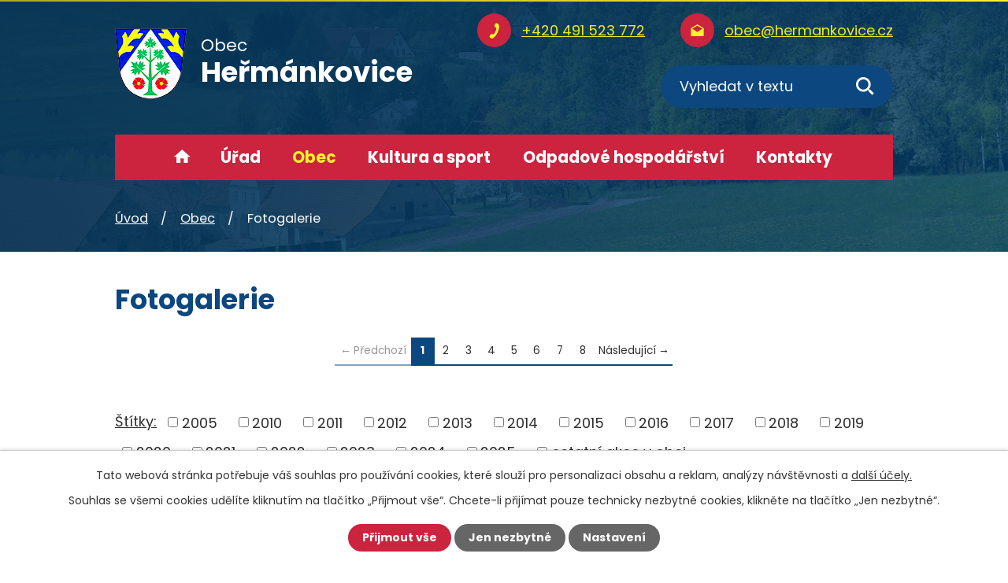

--- FILE ---
content_type: text/html; charset=utf-8
request_url: https://www.hermankovice.cz/fotogalerie
body_size: 9585
content:
<!DOCTYPE html>
<html lang="cs" data-lang-system="cs">
	<head>



		<!--[if IE]><meta http-equiv="X-UA-Compatible" content="IE=EDGE"><![endif]-->
			<meta name="viewport" content="width=device-width, initial-scale=1, user-scalable=yes">
			<meta http-equiv="content-type" content="text/html; charset=utf-8" />
			<meta name="robots" content="index,follow" />
			<meta name="author" content="Antee s.r.o." />
			<meta name="description" content="Obec Heřmánkovice se nachází v okrese Náchod, kraj Královéhradecký." />
			<meta name="keywords" content="Heřmánkovice, Náchod, Broumov, Janovičky" />
			<meta name="viewport" content="width=device-width, initial-scale=1, user-scalable=yes" />
<title>Heřmánkovice | Fotogalerie</title>

		<link rel="stylesheet" type="text/css" href="https://cdn.antee.cz/jqueryui/1.8.20/css/smoothness/jquery-ui-1.8.20.custom.css?v=2" integrity="sha384-969tZdZyQm28oZBJc3HnOkX55bRgehf7P93uV7yHLjvpg/EMn7cdRjNDiJ3kYzs4" crossorigin="anonymous" />
		<link rel="stylesheet" type="text/css" href="/style.php?nid=SklN&amp;ver=1768399196" />
		<link rel="stylesheet" type="text/css" href="/css/libs.css?ver=1768399900" />
		<link rel="stylesheet" type="text/css" href="https://cdn.antee.cz/genericons/genericons/genericons.css?v=2" integrity="sha384-DVVni0eBddR2RAn0f3ykZjyh97AUIRF+05QPwYfLtPTLQu3B+ocaZm/JigaX0VKc" crossorigin="anonymous" />

		<script src="/js/jquery/jquery-3.0.0.min.js" ></script>
		<script src="/js/jquery/jquery-migrate-3.1.0.min.js" ></script>
		<script src="/js/jquery/jquery-ui.min.js" ></script>
		<script src="/js/jquery/jquery.ui.touch-punch.min.js" ></script>
		<script src="/js/libs.min.js?ver=1768399900" ></script>
		<script src="/js/ipo.min.js?ver=1768399889" ></script>
			<script src="/js/locales/cs.js?ver=1768399196" ></script>

			<script src='https://www.google.com/recaptcha/api.js?hl=cs&render=explicit' ></script>

		<link href="/uredni-deska-archiv?action=atom" type="application/atom+xml" rel="alternate" title=" Úřední deska do roku 2012">
		<link href="/uredni-deska?action=atom" type="application/atom+xml" rel="alternate" title="Úřední deska">
		<link href="/aktuality?action=atom" type="application/atom+xml" rel="alternate" title="Aktuality">
		<link href="/hrbitov?action=atom" type="application/atom+xml" rel="alternate" title="Hřbitov">
		<link href="/kulturni-centrum-hermanek?action=atom" type="application/atom+xml" rel="alternate" title="Kulturní centrum HEŘMÁNEK">
<link rel="preconnect" href="https://fonts.gstatic.com/" crossorigin>
<link href="https://fonts.googleapis.com/css2?family=Poppins:wght@400;700&amp;display=fallback" rel="stylesheet">
<link href="/image.php?nid=706&amp;oid=8119305&amp;width=36" rel="icon" type="image/png">
<link rel="shortcut icon" href="/image.php?nid=706&amp;oid=8119305&amp;width=36">
<script>
ipo.api.live('body', function(el) {
//posun patičky
$(el).find("#ipocopyright").insertAfter("#ipocontainer");
//backlink
$(el).find(".backlink").addClass("action-button");
//destination
$(el).find(".destination > p > a").addClass("action-button");
//event
$(el).find(".event > a").addClass("action-button");
//posun fulltextsearch
$(el).find(".elasticSearchForm").appendTo(".header-moduly .fulltext");
});
ipo.api.live(".header-container .fulltext > a", function(el){
if ($(window).width() < 1025)
{
var ikonaLupa = $(el).find(".ikona-lupa");
$(el).click(function(e) {
e.preventDefault();
$(this).toggleClass("search-active");
if($(this).hasClass("search-active")) {
$(ikonaLupa).text('X');
$(ikonaLupa).attr("title","Zavřít vyhledávání");
} else {
$(this).removeClass("search-active");
$(ikonaLupa).attr("title","Otevřít vyhledávání");
$(".elasticSearchForm input[type=text]").val("");
}
$(".elasticSearchForm").animate({height: "toggle"});
});
}
});
//sticky menu
ipo.api.live('body', function(el) {
if ($(window).width() > 1025)
{
var navbar = document.getElementById("ipotopmenuwrapper");
var sticky = navbar.offsetTop;
window.onscroll = function() {myFunction()};
function myFunction() {
if (window.pageYOffset >= sticky) {
navbar.classList.add("sticky")
} else {
navbar.classList.remove("sticky");
}
}
}
});
</script>

<script>
//script pro přepsání odkazu z titulku do hrefu u odkazu
ipo.api.live('.logo_item', function(el) {
var link = $(el).attr("data-link");
$(el).attr("href", link);
$(el).attr("title", link);
$(el).attr("data-link", "");
});
</script>
<script>
$(document).ready(function() {
var expectedUrls = [
"https://ipoadmin.antee.cz/user.php?nid=706&action=createMessage&presenter=SMSSetup",
"https://ipo.antee.cz/user.php?nid=706&action=createMessage&presenter=SMSSetup"
];
var currentUrl = window.location.href;
if (expectedUrls.includes(currentUrl)) {
$('textarea').each(function() {
var text = $(this).val();
const modifiedText = text.replace('www.hermankovice.cz:', 'obce:');
$(this).val(modifiedText);
});
}
});
</script>
<link rel="preload" href="/image.php?nid=706&amp;oid=8119323&amp;width=91" as="image">
	</head>

	<body id="page3622585" class="subpage3622585 subpage4919372"
			
			data-nid="706"
			data-lid="CZ"
			data-oid="3622585"
			data-layout-pagewidth="1024"
			
			data-slideshow-timer="3"
			
						
				
				data-layout="responsive" data-viewport_width_responsive="1024"
			>



							<div id="snippet-cookiesConfirmation-euCookiesSnp">			<div id="cookieChoiceInfo" class="cookie-choices-info template_1">
					<p>Tato webová stránka potřebuje váš souhlas pro používání cookies, které slouží pro personalizaci obsahu a reklam, analýzy návštěvnosti a 
						<a class="cookie-button more" href="https://navody.antee.cz/cookies" target="_blank">další účely.</a>
					</p>
					<p>
						Souhlas se všemi cookies udělíte kliknutím na tlačítko „Přijmout vše“. Chcete-li přijímat pouze technicky nezbytné cookies, klikněte na tlačítko „Jen nezbytné“.
					</p>
				<div class="buttons">
					<a class="cookie-button action-button ajax" id="cookieChoiceButton" rel=”nofollow” href="/fotogalerie?do=cookiesConfirmation-acceptAll">Přijmout vše</a>
					<a class="cookie-button cookie-button--settings action-button ajax" rel=”nofollow” href="/fotogalerie?do=cookiesConfirmation-onlyNecessary">Jen nezbytné</a>
					<a class="cookie-button cookie-button--settings action-button ajax" rel=”nofollow” href="/fotogalerie?do=cookiesConfirmation-openSettings">Nastavení</a>
				</div>
			</div>
</div>				<div id="ipocontainer">

			<div class="menu-toggler">

				<span>Menu</span>
				<span class="genericon genericon-menu"></span>
			</div>

			<span id="back-to-top">

				<i class="fa fa-angle-up"></i>
			</span>

			<div id="ipoheader">

				<div class="header-wrapper">
	<div class="header-container layout-container flex-container">
		<a title="Obec Heřmánkovice" href="/uvod" class="header-logo">
			<img src="/image.php?nid=706&amp;oid=8119323&amp;width=91" alt="erb">
			<div class="header-logo_text">
				<span>Obec</span>
				<strong>Heřmánkovice</strong>
			</div>
		</a>
		<div class="header-moduly">
			<div class="kontakt flex-container">
				<a href="tel:+420491523772">+420 491 523 772</a>
				<a href="mailto:obec@hermankovice.cz">obec@hermankovice.cz</a>
			</div>
			<div class="fulltext">
				<a href="#"><span title="Otevřít vyhledávání" class="ikona-lupa">Ikona</span></a>
			</div>
		</div>
	</div>
</div>

<div class="header-bg">
	
		 
		<div class="boxImage">
			
			<div class="bg-sp" style="background-image:url(/image.php?oid=8119302&amp;nid=706&amp;width=2000);">
				image
			</div>
		</div>
		 
		
	
</div>			</div>

			<div id="ipotopmenuwrapper">

				<div id="ipotopmenu">
<h4 class="hiddenMenu">Horní menu</h4>
<ul class="topmenulevel1"><li class="topmenuitem1 noborder" id="ipomenu8103622"><a href="/uvod">Úvod</a></li><li class="topmenuitem1" id="ipomenu27739"><a href="/obecni-urad">Úřad</a><ul class="topmenulevel2"><li class="topmenuitem2" id="ipomenu27740"><a href="/zakladni-informace">Základní informace</a></li><li class="topmenuitem2" id="ipomenu27741"><a href="/popis-uradu">Popis úřadu</a></li><li class="topmenuitem2" id="ipomenu27742"><a href="/poskytovani-informaci">Poskytování informací, příjem podání</a></li><li class="topmenuitem2" id="ipomenu27743"><a href="/vyhlasky-zakony">Vyhlášky, zákony</a></li><li class="topmenuitem2" id="ipomenu7226101"><a href="https://cro.justice.cz/" target="_blank">Registr oznámení</a></li><li class="topmenuitem2" id="ipomenu3696620"><a href="/povinne-informace">Povinně zveřejňované informace</a></li><li class="topmenuitem2" id="ipomenu3054735"><a href="/verejne-zakazky">Veřejné zakázky</a></li><li class="topmenuitem2" id="ipomenu3054736"><a href="/uredni-deska">Úřední deska</a></li><li class="topmenuitem2" id="ipomenu27745"><a href="/e-podatelna">Elektronická podatelna</a></li><li class="topmenuitem2" id="ipomenu12065228"><a href="/dulezite-dokumenty-obce">Důležité dokumenty obce</a><ul class="topmenulevel3"><li class="topmenuitem3" id="ipomenu8189328"><a href="/uzemni-plan-obce">Územní plán obce</a></li><li class="topmenuitem3" id="ipomenu9010149"><a href="/plan-rozvoje-obce">Plán rozvoje obce</a></li><li class="topmenuitem3" id="ipomenu3696639"><a href="/rozpocet">Rozpočet obce</a></li><li class="topmenuitem3" id="ipomenu12554880"><a href="http://www.portalobce.cz/povodnovy-plan/hermankovice" target="_top">Povodňový plán obce</a></li></ul></li></ul></li><li class="topmenuitem1 active" id="ipomenu4919372"><a href="/obec">Obec</a><ul class="topmenulevel2"><li class="topmenuitem2" id="ipomenu3696598"><a href="/aktuality">Aktuality</a></li><li class="topmenuitem2" id="ipomenu3443345"><a href="/pocasi">Počasí</a></li><li class="topmenuitem2" id="ipomenu4919390"><a href="/okoli">Okolí</a></li><li class="topmenuitem2 active" id="ipomenu3622585"><a href="/fotogalerie">Fotogalerie</a></li><li class="topmenuitem2" id="ipomenu4922675"><a href="/info-sms">Informační SMS</a></li><li class="topmenuitem2" id="ipomenu3697110"><a href="https://www.ms-hermankovice.cz/" target="_blank">Mateřská škola</a></li><li class="topmenuitem2" id="ipomenu4313741"><a href="/hrbitov">Hřbitov</a></li><li class="topmenuitem2" id="ipomenu9994302"><a href="/posta-partner">pošta Partner</a></li><li class="topmenuitem2" id="ipomenu10059201"><a href="/mapovy-server-hermankovice">Mapový server Heřmánkovice</a></li><li class="topmenuitem2" id="ipomenu11620284"><a href="/dotace">Dotace</a></li></ul></li><li class="topmenuitem1" id="ipomenu4919383"><a href="/kultura-sport">Kultura a sport</a><ul class="topmenulevel2"><li class="topmenuitem2" id="ipomenu4922768"><a href="/kulturni-centrum-hermanek">Kulturní centrum HEŘMÁNEK</a></li><li class="topmenuitem2" id="ipomenu32649"><a href="/historie">Historie</a></li><li class="topmenuitem2" id="ipomenu4922715"><a href="/fotogalerie-hermanek">Fotogalerie Heřmánek</a></li><li class="topmenuitem2" id="ipomenu7226148"><a href="https://knihovnahermankovice.webk.cz/" target="_blank">Knihovna</a></li><li class="topmenuitem2" id="ipomenu99624"><a href="/sport">Sportovní vyžití</a></li><li class="topmenuitem2" id="ipomenu4919725"><a href="/nasi-sportovci">Naši sportovci</a></li><li class="topmenuitem2" id="ipomenu99619"><a href="/kultura-a-zabava">Kultura a zábava</a></li></ul></li><li class="topmenuitem1" id="ipomenu9871008"><a href="/odpadove-hospodarstvi">Odpadové hospodářství</a></li><li class="topmenuitem1" id="ipomenu4919456"><a href="/kontakty">Kontakty</a></li></ul>
					<div class="cleartop"></div>
				</div>
			</div>
			<div id="ipomain">
				<div class="elasticSearchForm elasticSearch-container" id="elasticSearch-form-8120379" >
	<h4 class="newsheader">Fulltextové vyhledávání</h4>
	<div class="newsbody">
<form action="/fotogalerie?do=mainSection-elasticSearchForm-8120379-form-submit" method="post" id="frm-mainSection-elasticSearchForm-8120379-form">
<label hidden="" for="frmform-q">Fulltextové vyhledávání</label><input type="text" placeholder="Vyhledat v textu" autocomplete="off" name="q" id="frmform-q" value=""> 			<input type="submit" value="Hledat" class="action-button">
			<div class="elasticSearch-autocomplete"></div>
</form>
	</div>
</div>

<script >

	app.index.requireElasticSearchAutocomplete('frmform-q', "\/fulltextove-vyhledavani-nove?do=autocomplete");
</script>

				<div id="ipomainframe">
					<div id="ipopage">
<div id="iponavigation">
	<h5 class="hiddenMenu">Drobečková navigace</h5>
	<p>
			<a href="/uvod">Úvod</a> <span class="separator">&gt;</span>
			<a href="/obec">Obec</a> <span class="separator">&gt;</span>
			<span class="currentPage">Fotogalerie</span>
	</p>

</div>
						<div class="ipopagetext">
							<div class="gallery view-default content">
								
								<h1>Fotogalerie</h1>

<div id="snippet--flash"></div>
								
																	
	<div class="paragraph">
					</div>
<div class="content-paginator clearfix">
	<div class="content-paginator-wrapper">
		<span class="paginator-disabled paginator-prev paginator-button" title="Předchozí">
			<span class="paginator-button-icon">&larr;</span><span class="paginator-button-text">Předchozí</span>
		</span>
			<span class="paginator-current" style="max-width: 74px">1</span>
			<a href="/fotogalerie?paginator-page=2" class="paginator-step" rel="next" style="max-width: 74px">
				2
			</a>
			<a href="/fotogalerie?paginator-page=3" class="paginator-step"  style="max-width: 74px">
				3
			</a>
			<a href="/fotogalerie?paginator-page=4" class="paginator-step"  style="max-width: 74px">
				4
			</a>
			<a href="/fotogalerie?paginator-page=5" class="paginator-step"  style="max-width: 74px">
				5
			</a>
			<a href="/fotogalerie?paginator-page=6" class="paginator-step"  style="max-width: 74px">
				6
			</a>
			<a href="/fotogalerie?paginator-page=7" class="paginator-step"  style="max-width: 74px">
				7
			</a>
			<a href="/fotogalerie?paginator-page=8" class="paginator-step"  style="max-width: 74px">
				8
			</a>
		<a href="/fotogalerie?paginator-page=2" class="paginator-next paginator-button" title="Následující" rel="next">
			<span class="paginator-button-text">Následující</span><span class="paginator-button-icon">&rarr;</span>
		</a>
	</div>
</div>
<hr class="cleaner">
			<div class="tags table-row auto type-tags">
<form action="/fotogalerie?do=multiTagsRenderer-multiChoiceTags-submit" method="post" id="frm-multiTagsRenderer-multiChoiceTags">
			<a class="box-by-content" href="/fotogalerie" title="Ukázat všechna alba">Štítky:</a>
<span><input type="checkbox" name="tags[]" id="frm-multiTagsRenderer-multiChoiceTagsiChoiceTags-tags-0" value="2005"><label for="frm-multiTagsRenderer-multiChoiceTagsiChoiceTags-tags-0">2005</label><br></span><span><input type="checkbox" name="tags[]" id="frm-multiTagsRenderer-multiChoiceTagsiChoiceTags-tags-1" value="2010"><label for="frm-multiTagsRenderer-multiChoiceTagsiChoiceTags-tags-1">2010</label><br></span><span><input type="checkbox" name="tags[]" id="frm-multiTagsRenderer-multiChoiceTagsiChoiceTags-tags-2" value="2011"><label for="frm-multiTagsRenderer-multiChoiceTagsiChoiceTags-tags-2">2011</label><br></span><span><input type="checkbox" name="tags[]" id="frm-multiTagsRenderer-multiChoiceTagsiChoiceTags-tags-3" value="2012"><label for="frm-multiTagsRenderer-multiChoiceTagsiChoiceTags-tags-3">2012</label><br></span><span><input type="checkbox" name="tags[]" id="frm-multiTagsRenderer-multiChoiceTagsiChoiceTags-tags-4" value="2013"><label for="frm-multiTagsRenderer-multiChoiceTagsiChoiceTags-tags-4">2013</label><br></span><span><input type="checkbox" name="tags[]" id="frm-multiTagsRenderer-multiChoiceTagsiChoiceTags-tags-5" value="2014"><label for="frm-multiTagsRenderer-multiChoiceTagsiChoiceTags-tags-5">2014</label><br></span><span><input type="checkbox" name="tags[]" id="frm-multiTagsRenderer-multiChoiceTagsiChoiceTags-tags-6" value="2015"><label for="frm-multiTagsRenderer-multiChoiceTagsiChoiceTags-tags-6">2015</label><br></span><span><input type="checkbox" name="tags[]" id="frm-multiTagsRenderer-multiChoiceTagsiChoiceTags-tags-7" value="2016"><label for="frm-multiTagsRenderer-multiChoiceTagsiChoiceTags-tags-7">2016</label><br></span><span><input type="checkbox" name="tags[]" id="frm-multiTagsRenderer-multiChoiceTagsiChoiceTags-tags-8" value="2017"><label for="frm-multiTagsRenderer-multiChoiceTagsiChoiceTags-tags-8">2017</label><br></span><span><input type="checkbox" name="tags[]" id="frm-multiTagsRenderer-multiChoiceTagsiChoiceTags-tags-9" value="2018"><label for="frm-multiTagsRenderer-multiChoiceTagsiChoiceTags-tags-9">2018</label><br></span><span><input type="checkbox" name="tags[]" id="frm-multiTagsRenderer-multiChoiceTagsiChoiceTags-tags-10" value="2019"><label for="frm-multiTagsRenderer-multiChoiceTagsiChoiceTags-tags-10">2019</label><br></span><span><input type="checkbox" name="tags[]" id="frm-multiTagsRenderer-multiChoiceTagsiChoiceTags-tags-11" value="2020"><label for="frm-multiTagsRenderer-multiChoiceTagsiChoiceTags-tags-11">2020</label><br></span><span><input type="checkbox" name="tags[]" id="frm-multiTagsRenderer-multiChoiceTagsiChoiceTags-tags-12" value="2021"><label for="frm-multiTagsRenderer-multiChoiceTagsiChoiceTags-tags-12">2021</label><br></span><span><input type="checkbox" name="tags[]" id="frm-multiTagsRenderer-multiChoiceTagsiChoiceTags-tags-13" value="2022"><label for="frm-multiTagsRenderer-multiChoiceTagsiChoiceTags-tags-13">2022</label><br></span><span><input type="checkbox" name="tags[]" id="frm-multiTagsRenderer-multiChoiceTagsiChoiceTags-tags-14" value="2023"><label for="frm-multiTagsRenderer-multiChoiceTagsiChoiceTags-tags-14">2023</label><br></span><span><input type="checkbox" name="tags[]" id="frm-multiTagsRenderer-multiChoiceTagsiChoiceTags-tags-15" value="2024"><label for="frm-multiTagsRenderer-multiChoiceTagsiChoiceTags-tags-15">2024</label><br></span><span><input type="checkbox" name="tags[]" id="frm-multiTagsRenderer-multiChoiceTagsiChoiceTags-tags-16" value="2025"><label for="frm-multiTagsRenderer-multiChoiceTagsiChoiceTags-tags-16">2025</label><br></span><span><input type="checkbox" name="tags[]" id="frm-multiTagsRenderer-multiChoiceTagsiChoiceTags-tags-17" value="ostatní akce v obci"><label for="frm-multiTagsRenderer-multiChoiceTagsiChoiceTags-tags-17">ostatní akce v obci</label><br></span> <input type="submit" class="action-button" name="filter" id="frmmultiChoiceTags-filter" value="Filtrovat"> </form>
	</div>
	<script >
	$(document).ready(function() {
		$('.tags-selection select[multiple]').select2({
			placeholder: 'Vyberte štítky',
		  	width: '300px'
		});
		$('#frmmultiSelectTags-tags').change(function() {
			$('#frm-multiTagsRenderer-multiSelectTags input[type="submit"]').click();
		});
		$('#frm-multiTagsRenderer-multiChoiceTags input[type="checkbox"]').change(function() {
			$('#frm-multiTagsRenderer-multiChoiceTags input[type="submit"]').click();
		});
	})
</script>

<ul class="albums matrix clearfix paragraph same-height-per-row">
			<li class="column-0">
		<div>
			<h2 class="title" title="Setkání seniorů a přátel obce 21.11. 2025"><a href="/fotogalerie/setkani-senioru-a-pratel-obce-2111-2025">Setkání seniorů a přátel obce…</a></h2>
			<a href="/fotogalerie/setkani-senioru-a-pratel-obce-2111-2025">

				<img alt="Setkání seniorů a přátel obce 21.11. 2025" width="318" height="212" src="/image.php?nid=706&amp;oid=12868235&amp;width=318&amp;height=212">
			</a>
		</div>
	</li>
			<li class="column-1">
		<div>
			<h2 class="title" title="Divadelní představení 17.10. 2025 - One women show"><a href="/fotogalerie/divadelni-predstaveni-1710-2025-one-women-show">Divadelní představení 17.10.…</a></h2>
			<a href="/fotogalerie/divadelni-predstaveni-1710-2025-one-women-show">

				<img alt="Divadelní představení 17.10. 2025 - One women show" width="318" height="212" src="/image.php?nid=706&amp;oid=12827458&amp;width=318&amp;height=212">
			</a>
		</div>
	</li>
			<li class="column-2">
		<div>
			<h2 class="title" title="Rozloučení s prázdninami 23.8.2025"><a href="/fotogalerie/rozlouceni-s-prazdninami-2382025">Rozloučení s prázdninami 23.8…</a></h2>
			<a href="/fotogalerie/rozlouceni-s-prazdninami-2382025">

				<img alt="Rozloučení s prázdninami 23.8.2025" width="318" height="212" src="/image.php?nid=706&amp;oid=12827477&amp;width=318&amp;height=212">
			</a>
		</div>
	</li>
			<li class="column-0">
		<div>
			<h2 class="title" title="Malé letní dovádění 14.6. 2025"><a href="/fotogalerie/male-letni-dovadeni-146-2025">Malé letní dovádění 14.6. 2025</a></h2>
			<a href="/fotogalerie/male-letni-dovadeni-146-2025">

				<img alt="Malé letní dovádění 14.6. 2025" width="318" height="239" src="/image.php?nid=706&amp;oid=12827535&amp;width=318&amp;height=239">
			</a>
		</div>
	</li>
			<li class="column-1">
		<div>
			<h2 class="title" title="Otevírání studánky 6. 6. 2025"><a href="/fotogalerie/otevirani-studanky66-2025">Otevírání studánky 6. 6. 2025</a></h2>
			<a href="/fotogalerie/otevirani-studanky66-2025">

				<img alt="Otevírání studánky" width="318" height="212" src="/image.php?nid=706&amp;oid=12559348&amp;width=318&amp;height=212">
			</a>
		</div>
	</li>
			<li class="column-2">
		<div>
			<h2 class="title" title="Den dětí 1. 6. 2025"><a href="/fotogalerie/den-deti-16-2025">Den dětí 1. 6. 2025</a></h2>
			<a href="/fotogalerie/den-deti-16-2025">

				<img alt="Den dětí" width="318" height="212" src="/image.php?nid=706&amp;oid=12562758&amp;width=318&amp;height=212">
			</a>
		</div>
	</li>
			<li class="column-0">
		<div>
			<h2 class="title" title="Heřmánkovická patnáctka - 12. ročník- 24. 5. 2025"><a href="/fotogalerie/hermankovicka-patnactka-12-rocnik-245-2025">Heřmánkovická patnáctka - 12.…</a></h2>
			<a href="/fotogalerie/hermankovicka-patnactka-12-rocnik-245-2025">

				<img alt="Heřmánkovická patnáctka" width="318" height="143" src="/image.php?nid=706&amp;oid=12559075&amp;width=318&amp;height=143">
			</a>
		</div>
	</li>
			<li class="column-1">
		<div>
			<h2 class="title" title="Pálení čarodějnic 30.4. 2025"><a href="/fotogalerie/paleni-carodejnic-304-2025">Pálení čarodějnic 30.4. 2025</a></h2>
			<a href="/fotogalerie/paleni-carodejnic-304-2025">

				<img alt="Pálení čarodějnic" width="212" height="318" src="/image.php?nid=706&amp;oid=12559057&amp;width=212&amp;height=318">
			</a>
		</div>
	</li>
			<li class="column-2">
		<div>
			<h2 class="title" title="Stavění máje 28.4. 2025"><a href="/fotogalerie/staveni-maje-284-2025">Stavění máje 28.4. 2025</a></h2>
			<a href="/fotogalerie/staveni-maje-284-2025">

				<img alt="stavění máje" width="318" height="212" src="/image.php?nid=706&amp;oid=12559026&amp;width=318&amp;height=212">
			</a>
		</div>
	</li>
			<li class="column-0">
		<div>
			<h2 class="title" title="Vítání občánků 26. 4. 2025"><a href="/fotogalerie/vitani-obcanku-264-2025">Vítání občánků 26. 4. 2025</a></h2>
			<a href="/fotogalerie/vitani-obcanku-264-2025">

				<img alt="Vítání občánků" width="318" height="212" src="/image.php?nid=706&amp;oid=12559003&amp;width=318&amp;height=212">
			</a>
		</div>
	</li>
			<li class="column-1">
		<div>
			<h2 class="title" title="Soutěž o nejlepší uzený bůček 19.4. 2025"><a href="/fotogalerie/soutez-o-nejlepsi-uzeny-bucek-194-2025">Soutěž o nejlepší uzený bůček…</a></h2>
			<a href="/fotogalerie/soutez-o-nejlepsi-uzeny-bucek-194-2025">

				<img alt="soutěž o nejlepší uzený bůček" width="318" height="239" src="/image.php?nid=706&amp;oid=12234257&amp;width=318&amp;height=239">
			</a>
		</div>
	</li>
			<li class="column-2">
		<div>
			<h2 class="title" title="Dětský karneval s Minnie 8.3. 2025"><a href="/fotogalerie/detsky-karneval-s-minnie-83-2025">Dětský karneval s Minnie 8.3.…</a></h2>
			<a href="/fotogalerie/detsky-karneval-s-minnie-83-2025">

				<img alt="Dětský karneval s Minnie" width="212" height="318" src="/image.php?nid=706&amp;oid=12023243&amp;width=212&amp;height=318">
			</a>
		</div>
	</li>
			<li class="column-0">
		<div>
			<h2 class="title" title="Divadelní představení divadla Broumov- Na správné adrese"><a href="/fotogalerie/divadelni-predstaveni-divadla-broumov-na-spravne-adrese">Divadelní představení divadla…</a></h2>
			<a href="/fotogalerie/divadelni-predstaveni-divadla-broumov-na-spravne-adrese">

				<img alt="Divadelní představení Na správné adrese" width="212" height="318" src="/image.php?nid=706&amp;oid=12023173&amp;width=212&amp;height=318">
			</a>
		</div>
	</li>
			<li class="column-1">
		<div>
			<h2 class="title" title="Obecní ples 31.1. 2025"><a href="/fotogalerie/obecni-ples-311-2025">Obecní ples 31.1. 2025</a></h2>
			<a href="/fotogalerie/obecni-ples-311-2025">

				<img alt="Obecní ples" width="318" height="143" src="/image.php?nid=706&amp;oid=12023379&amp;width=318&amp;height=143">
			</a>
		</div>
	</li>
			<li class="column-2">
		<div>
			<h2 class="title" title="Závody psích spřežení 18.1 2025"><a href="/fotogalerie/zavody-psich-sprezeni-181-2025">Závody psích spřežení 18.1…</a></h2>
			<a href="/fotogalerie/zavody-psich-sprezeni-181-2025">

				<img alt="závody psích spřežení" width="318" height="143" src="/image.php?nid=706&amp;oid=12023369&amp;width=318&amp;height=143">
			</a>
		</div>
	</li>
			<li class="column-0">
		<div>
			<h2 class="title" title="Malé adventní zastavení 20.12. 2024"><a href="/fotogalerie/male-adventni-zastaveni-2012-2024">Malé adventní zastavení 20.12…</a></h2>
			<a href="/fotogalerie/male-adventni-zastaveni-2012-2024">

				<img alt="Adventní zastavení" width="318" height="212" src="/image.php?nid=706&amp;oid=11831363&amp;width=318&amp;height=212">
			</a>
		</div>
	</li>
			<li class="column-1">
		<div>
			<h2 class="title" title="Setkání seniorů a přátel obce 15.11. 2024"><a href="/fotogalerie/setkani-senioru-a-pratel-obce-1511-2024">Setkání seniorů a přátel obce…</a></h2>
			<a href="/fotogalerie/setkani-senioru-a-pratel-obce-1511-2024">

				<img alt="Setkání seniorů a přátel obce 15.11. 2024" width="318" height="212" src="/image.php?nid=706&amp;oid=11693894&amp;width=318&amp;height=212">
			</a>
		</div>
	</li>
			<li class="column-2">
		<div>
			<h2 class="title" title="VÝSADBA HEŘMÁNKOVICKÉ ALEJE OVOCNÝCH STROMŮ 9. LISTOPADU 2024"><a href="/fotogalerie/vysadba-hermankovicke-aleje-ovocnych-stromu-9-listopadu-2024">VÝSADBA HEŘMÁNKOVICKÉ ALEJE…</a></h2>
			<a href="/fotogalerie/vysadba-hermankovicke-aleje-ovocnych-stromu-9-listopadu-2024">

				<img alt="výsadba ovocných stromů" width="239" height="318" src="/image.php?nid=706&amp;oid=11705307&amp;width=239&amp;height=318">
			</a>
		</div>
	</li>
			<li class="column-0">
		<div>
			<h2 class="title" title="Kulečníkový turnaj 2.11. 2024"><a href="/fotogalerie/kulecnikovy-turnaj-211-2024">Kulečníkový turnaj 2.11. 2024</a></h2>
			<a href="/fotogalerie/kulecnikovy-turnaj-211-2024">

				<img alt="Kulečníkový turnaj 2.11. 2024" width="318" height="239" src="/image.php?nid=706&amp;oid=11705270&amp;width=318&amp;height=239">
			</a>
		</div>
	</li>
			<li class="column-1">
		<div>
			<h2 class="title" title="Svěcení kaple Panny Marie"><a href="/fotogalerie/sveceni-kaple-panny-marie">Svěcení kaple Panny Marie</a></h2>
			<a href="/fotogalerie/sveceni-kaple-panny-marie">

				<img alt="Svěcení kaple Panny Marie" width="318" height="239" src="/image.php?nid=706&amp;oid=11631501&amp;width=318&amp;height=239">
			</a>
		</div>
	</li>
			<li class="column-2">
		<div>
			<h2 class="title" title="Zavírání studánky 8.10. 2024"><a href="/fotogalerie/zavirani-studanky-810-2024">Zavírání studánky 8.10. 2024</a></h2>
			<a href="/fotogalerie/zavirani-studanky-810-2024">

				<img alt="Zavírání studánky" width="212" height="318" src="/image.php?nid=706&amp;oid=11707140&amp;width=212&amp;height=318">
			</a>
		</div>
	</li>
			<li class="column-0">
		<div>
			<h2 class="title" title="Rozloučení s prázdninami 7.9. 2024"><a href="/fotogalerie/rozlouceni-s-prazdninami-79-2024">Rozloučení s prázdninami 7.9.…</a></h2>
			<a href="/fotogalerie/rozlouceni-s-prazdninami-79-2024">

				<img alt="Rozloučení s prázdninami 7.9. 2024" width="318" height="212" src="/image.php?nid=706&amp;oid=11583916&amp;width=318&amp;height=212">
			</a>
		</div>
	</li>
			<li class="column-1">
		<div>
			<h2 class="title" title="Beseda s Tomášem Magnuskem 23.8. 20254"><a href="/fotogalerie/beseda-s-tomasem-magnuskem-238-20254">Beseda s Tomášem Magnuskem 23…</a></h2>
			<a href="/fotogalerie/beseda-s-tomasem-magnuskem-238-20254">

				<img alt="Beseda s Tomášem Magnuskem" width="318" height="212" src="/image.php?nid=706&amp;oid=11583874&amp;width=318&amp;height=212">
			</a>
		</div>
	</li>
			<li class="column-2">
		<div>
			<h2 class="title" title="Otevírání studánky 12.4. 2024"><a href="/fotogalerie/otevirani-studanky-124-2024">Otevírání studánky 12.4. 2024</a></h2>
			<a href="/fotogalerie/otevirani-studanky-124-2024">

				<img alt="12.4. Otevírání studánky" width="318" height="212" src="/image.php?nid=706&amp;oid=11333481&amp;width=318&amp;height=212">
			</a>
		</div>
	</li>
			<li class="column-0">
		<div>
			<h2 class="title" title="Vítání občánků 6.4. 2024"><a href="/fotogalerie/vitani-obcanku-64-2024">Vítání občánků 6.4. 2024</a></h2>
			<a href="/fotogalerie/vitani-obcanku-64-2024">

				<img alt="Vítání občánků 6.4. 2024" width="318" height="212" src="/image.php?nid=706&amp;oid=11333504&amp;width=318&amp;height=212">
			</a>
		</div>
	</li>
			<li class="column-1">
		<div>
			<h2 class="title" title="Obecní ples 26.1. 2024"><a href="/fotogalerie/obecni-ples-261-2024">Obecní ples 26.1. 2024</a></h2>
			<a href="/fotogalerie/obecni-ples-261-2024">

				<img alt="obecní ples 2024" width="318" height="143" src="/image.php?nid=706&amp;oid=10823931&amp;width=318&amp;height=143">
			</a>
		</div>
	</li>
			<li class="column-2">
		<div>
			<h2 class="title" title="Závody psích spřežení Janovičky 20.1. 2024"><a href="/fotogalerie/zavody-psich-sprezeni-janovicky-201-2024">Závody psích spřežení…</a></h2>
			<a href="/fotogalerie/zavody-psich-sprezeni-janovicky-201-2024">

				<img alt="Závodníci" width="143" height="318" src="/image.php?nid=706&amp;oid=10823918&amp;width=143&amp;height=318">
			</a>
		</div>
	</li>
			<li class="column-0">
		<div>
			<h2 class="title" title="Talk show Zuzany Bubílkové a Tomáše Magnuska"><a href="/fotogalerie/talk-show-zuzany-bubilkove-a-tomase-magnuska">Talk show Zuzany Bubílkové a…</a></h2>
			<a href="/fotogalerie/talk-show-zuzany-bubilkove-a-tomase-magnuska">

				<img alt="" width="318" height="212" src="/image.php?nid=706&amp;oid=10823766&amp;width=318&amp;height=212">
			</a>
		</div>
	</li>
			<li class="column-1">
		<div>
			<h2 class="title" title="Divadelní představení divadla Broumov 24.11. 2023"><a href="/fotogalerie/divadelni-predstaveni-divadla-broumov-2411-2023">Divadelní představení divadla…</a></h2>
			<a href="/fotogalerie/divadelni-predstaveni-divadla-broumov-2411-2023">

				<img alt="" width="318" height="212" src="/image.php?nid=706&amp;oid=10823732&amp;width=318&amp;height=212">
			</a>
		</div>
	</li>
			<li class="column-2">
		<div>
			<h2 class="title" title="Setkání seniorů a přátel obce 23.11. 2023"><a href="/fotogalerie/setkani-senioru-a-pratel-obce-2311-2023">Setkání seniorů a přátel obce…</a></h2>
			<a href="/fotogalerie/setkani-senioru-a-pratel-obce-2311-2023">

				<img alt="" width="318" height="212" src="/image.php?nid=706&amp;oid=10823706&amp;width=318&amp;height=212">
			</a>
		</div>
	</li>
	</ul>
<hr class="cleaner">

<div class="content-paginator clearfix">
	<div class="content-paginator-wrapper">
		<span class="paginator-disabled paginator-prev paginator-button" title="Předchozí">
			<span class="paginator-button-icon">&larr;</span><span class="paginator-button-text">Předchozí</span>
		</span>
			<span class="paginator-current" style="max-width: 74px">1</span>
			<a href="/fotogalerie?paginator-page=2" class="paginator-step" rel="next" style="max-width: 74px">
				2
			</a>
			<a href="/fotogalerie?paginator-page=3" class="paginator-step"  style="max-width: 74px">
				3
			</a>
			<a href="/fotogalerie?paginator-page=4" class="paginator-step"  style="max-width: 74px">
				4
			</a>
			<a href="/fotogalerie?paginator-page=5" class="paginator-step"  style="max-width: 74px">
				5
			</a>
			<a href="/fotogalerie?paginator-page=6" class="paginator-step"  style="max-width: 74px">
				6
			</a>
			<a href="/fotogalerie?paginator-page=7" class="paginator-step"  style="max-width: 74px">
				7
			</a>
			<a href="/fotogalerie?paginator-page=8" class="paginator-step"  style="max-width: 74px">
				8
			</a>
		<a href="/fotogalerie?paginator-page=2" class="paginator-next paginator-button" title="Následující" rel="next">
			<span class="paginator-button-text">Následující</span><span class="paginator-button-icon">&rarr;</span>
		</a>
	</div>
</div>

	<div class="paragraph">
					</div>
															</div>
						</div>
					</div>


					

					

					<div class="hrclear"></div>
					<div id="ipocopyright">
<div class="copyright">
	<div class="footer-wrapper">
	<div class="footer-container layout-container flex-container">
		<h3 class="footer-heading">
			<img src="/image.php?nid=706&amp;oid=8119323&amp;width=91" alt="erb">
			<strong>Heřmánkovice</strong>
		</h3>
		<div class="hodiny">
			<h4>Úřední hodiny</h4>
			<p>
				<span class="minwidth_m">pondělí </span>10:00 - 17:00<br>
				<span class="minwidth_m">středa </span>10:00 - 16:00<br>
			</p>
		</div>
		<a class="mapa" href="https://mapy.cz/s/hucebuvope" target="_blank" rel="noopener noreferrer"><span>Zobrazit obec na mapě</span></a>
	</div>
</div>
<div class="loga-wrapper">


	<div class="loga-container flex-container layout-container">
		
			
			<a class="logo_item" data-link="http://www.dsobroumovsko.cz/" href="#" target="_blank" rel="noopener">
				<span style="background-image:url(/image.php?oid=11674661&amp;nid=706&amp;height=71);"><br></span>
			</a>
			
			<a class="logo_item" data-link="http://www.kr-kralovehradecky.cz/" href="#" target="_blank" rel="noopener">
				<span style="background-image:url(/image.php?oid=8119318&amp;nid=706&amp;height=71);"><br></span>
			</a>
			
			<a class="logo_item" data-link="https://portal.gov.cz/" href="#" target="_blank" rel="noopener">
				<span style="background-image:url(/image.php?oid=8119320&amp;nid=706&amp;height=71);"><br></span>
			</a>
			  
		
	</div>
</div>
<a href="https://ovm.bezstavy.cz/v1/gAjCatlHFkNoSNqlgsfwngk-ZmjQeQ/redirect"> <img style="display: block; margin-left: auto; margin-right: auto;" src="https://ovm.bezstavy.cz/v1/gAjCatlHFkNoSNqlgsfwngk-ZmjQeQ/b/728" alt="ČEZ Distribuce – Plánované odstávky" width="728" height="90"></a>
<div class="row antee">
	<p class="layout-container">
		© 2026 Heřmánkovice, <a href="mailto:obec@hermankovice.cz">Kontaktovat webmastera</a>, <span id="links"><a href="/mapa-stranek">Mapa stránek</a>, <a href="/pristupnost">Prohlášení o přístupnosti</a></span><br>ANTEE s.r.o. - <a href="https://www.antee.cz" rel="nofollow">Tvorba webových stránek</a>, Redakční systém IPO
	</p>
</div>
</div>
					</div>
					<div id="ipostatistics">
<script >
	var _paq = _paq || [];
	_paq.push(['disableCookies']);
	_paq.push(['trackPageView']);
	_paq.push(['enableLinkTracking']);
	(function() {
		var u="https://matomo.antee.cz/";
		_paq.push(['setTrackerUrl', u+'piwik.php']);
		_paq.push(['setSiteId', 2944]);
		var d=document, g=d.createElement('script'), s=d.getElementsByTagName('script')[0];
		g.defer=true; g.async=true; g.src=u+'piwik.js'; s.parentNode.insertBefore(g,s);
	})();
</script>
<script >
	$(document).ready(function() {
		$('a[href^="mailto"]').on("click", function(){
			_paq.push(['setCustomVariable', 1, 'Click mailto','Email='+this.href.replace(/^mailto:/i,'') + ' /Page = ' +  location.href,'page']);
			_paq.push(['trackGoal', null]);
			_paq.push(['trackPageView']);
		});

		$('a[href^="tel"]').on("click", function(){
			_paq.push(['setCustomVariable', 1, 'Click telefon','Telefon='+this.href.replace(/^tel:/i,'') + ' /Page = ' +  location.href,'page']);
			_paq.push(['trackPageView']);
		});
	});
</script>
					</div>

					<div id="ipofooter">
						
					</div>
				</div>
			</div>
		</div>
	</body>
</html>
